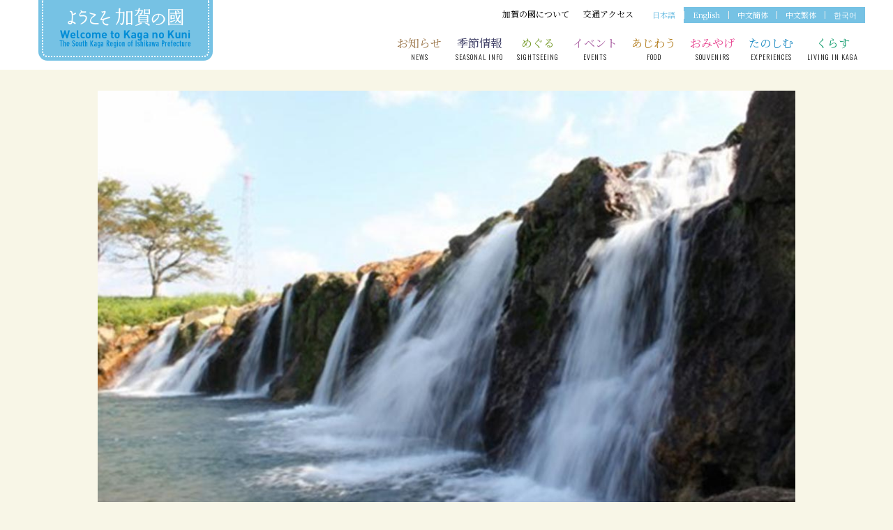

--- FILE ---
content_type: text/html; charset=UTF-8
request_url: https://allkaga.com/spot/junigataki/
body_size: 9498
content:
<!DOCTYPE html>
<html lang="ja">
<head>
	<meta name="google-site-verification" content="xxwLCm7QN1h5MC3MiE0D823HHeKWsC8kT8CB_JW4Rzk" />
	<meta charset="UTF-8" />
	<meta http-equiv="X-UA-Compatible" content="IE=edge">
	<meta http-equiv="Pragma" content="no-cache">
	<meta http-equiv="Cache-Control" content="no-cache">
	<meta http-equiv="Expires" content="0">
	<title>十二ヶ滝 | ようこそ加賀の國</title>

	<link rel="shortcut icon" href="https://allkaga.com/wp-content/themes/allkaga/icon/favicon.ico" type="image/x-icon" />
	<link rel="apple-touch-icon" href="https://allkaga.com/wp-content/themes/allkaga/icon/apple-touch-icon.png" />
	<link rel="apple-touch-icon" sizes="57x57" href="https://allkaga.com/wp-content/themes/allkaga/icon/apple-touch-icon-57x57.png" />
	<link rel="apple-touch-icon" sizes="72x72" href="https://allkaga.com/wp-content/themes/allkaga/icon/apple-touch-icon-72x72.png" />
	<link rel="apple-touch-icon" sizes="76x76" href="https://allkaga.com/wp-content/themes/allkaga/icon/apple-touch-icon-76x76.png" />
	<link rel="apple-touch-icon" sizes="114x114" href="https://allkaga.com/wp-content/themes/allkaga/icon/apple-touch-icon-114x114.png" />
	<link rel="apple-touch-icon" sizes="120x120" href="https://allkaga.com/wp-content/themes/allkaga/icon/apple-touch-icon-120x120.png" />
	<link rel="apple-touch-icon" sizes="144x144" href="https://allkaga.com/wp-content/themes/allkaga/icon/apple-touch-icon-144x144.png" />
	<link rel="apple-touch-icon" sizes="152x152" href="https://allkaga.com/wp-content/themes/allkaga/icon/apple-touch-icon-152x152.png" />
	<link rel="alternate" type="application/rss+xml" title="RSS" href="https://allkaga.com/feed/" />
	<link rel="stylesheet" href="https://allkaga.com/wp-content/themes/allkaga/css/style.css?2026117151157" />
	<link rel="stylesheet" href="https://allkaga.com/wp-content/themes/allkaga/css/fontawesome-all.min.css" />
	<link rel="stylesheet" href="https://allkaga.com/wp-content/themes/allkaga/js/Slick/slick.css" />
	<link rel="stylesheet" href="https://allkaga.com/wp-content/themes/allkaga/js/Bxslider/jquery.bxslider.css" />
	<link rel="stylesheet" href="https://allkaga.com/wp-content/themes/allkaga/js/Fancybox/jquery.fancybox.min.css" />

	<link rel="preconnect" href="https://fonts.gstatic.com">
	<link href="https://fonts.googleapis.com/css2?family=Oswald:wght@300&display=swap" rel="stylesheet">
		<link href="https://fonts.googleapis.com/css2?family=Noto+Sans+JP:wght@400;700&family=Noto+Serif+JP:wght@400;700&display=swap" rel="stylesheet">
	
	
	<meta name="description" content="気軽に行けて見ごたえある滝
十二ヶ滝はその名の通り、郷谷川の流れがここで12の筋に分かれて落下しています。音を立てて豪快に流れ落ちる光景は、いつ訪れても見ごたえ抜群。5月には子どもの日に合わせて、地元や県内外の人から寄贈された鯉のぼりが滝の上で川幅いっぱいに並ぶ様が名物となっています。小松市街地から少し外れてはいますが、道や駐車場が整備されているので気軽に行くことができます。" />
	<meta name="copyright" content="Kaga Council for the Promotion of Regional Cooperation" />
	<meta name="author" content="Kaga Council for the Promotion of Regional Cooperation" />

	<meta property="og:url" content="https://allkaga.com/spot/junigataki/">
	<meta property="og:type" content="article">
	<meta property="og:title" content="十二ヶ滝">
	<meta property="og:site_name" content="ようこそ加賀の國">
	<meta property="og:description" content="気軽に行けて見ごたえある滝
十二ヶ滝はその名の通り、郷谷川の流れがここで12の筋に分かれて落下しています。音を立てて豪快に流れ落ちる光景は、いつ訪れても見ごたえ抜群。5月には子どもの日に合わせて、地元や県内外の人から寄贈された鯉のぼりが滝の上で川幅いっぱいに並ぶ様が名物となっています。小松市街地から少し外れてはいますが、道や駐車場が整備されているので気軽に行くことができます。">
	
<meta name='robots' content='max-image-preview:large' />
<link rel='dns-prefetch' href='//www.googletagmanager.com' />
<style id='wp-img-auto-sizes-contain-inline-css' type='text/css'>
img:is([sizes=auto i],[sizes^="auto," i]){contain-intrinsic-size:3000px 1500px}
/*# sourceURL=wp-img-auto-sizes-contain-inline-css */
</style>
<link rel='stylesheet' id='sbi_styles-css' href='https://allkaga.com/wp-content/plugins/instagram-feed/css/sbi-styles.min.css' type='text/css' media='all' />
<style id='wp-block-library-inline-css' type='text/css'>
:root{--wp-block-synced-color:#7a00df;--wp-block-synced-color--rgb:122,0,223;--wp-bound-block-color:var(--wp-block-synced-color);--wp-editor-canvas-background:#ddd;--wp-admin-theme-color:#007cba;--wp-admin-theme-color--rgb:0,124,186;--wp-admin-theme-color-darker-10:#006ba1;--wp-admin-theme-color-darker-10--rgb:0,107,160.5;--wp-admin-theme-color-darker-20:#005a87;--wp-admin-theme-color-darker-20--rgb:0,90,135;--wp-admin-border-width-focus:2px}@media (min-resolution:192dpi){:root{--wp-admin-border-width-focus:1.5px}}.wp-element-button{cursor:pointer}:root .has-very-light-gray-background-color{background-color:#eee}:root .has-very-dark-gray-background-color{background-color:#313131}:root .has-very-light-gray-color{color:#eee}:root .has-very-dark-gray-color{color:#313131}:root .has-vivid-green-cyan-to-vivid-cyan-blue-gradient-background{background:linear-gradient(135deg,#00d084,#0693e3)}:root .has-purple-crush-gradient-background{background:linear-gradient(135deg,#34e2e4,#4721fb 50%,#ab1dfe)}:root .has-hazy-dawn-gradient-background{background:linear-gradient(135deg,#faaca8,#dad0ec)}:root .has-subdued-olive-gradient-background{background:linear-gradient(135deg,#fafae1,#67a671)}:root .has-atomic-cream-gradient-background{background:linear-gradient(135deg,#fdd79a,#004a59)}:root .has-nightshade-gradient-background{background:linear-gradient(135deg,#330968,#31cdcf)}:root .has-midnight-gradient-background{background:linear-gradient(135deg,#020381,#2874fc)}:root{--wp--preset--font-size--normal:16px;--wp--preset--font-size--huge:42px}.has-regular-font-size{font-size:1em}.has-larger-font-size{font-size:2.625em}.has-normal-font-size{font-size:var(--wp--preset--font-size--normal)}.has-huge-font-size{font-size:var(--wp--preset--font-size--huge)}.has-text-align-center{text-align:center}.has-text-align-left{text-align:left}.has-text-align-right{text-align:right}.has-fit-text{white-space:nowrap!important}#end-resizable-editor-section{display:none}.aligncenter{clear:both}.items-justified-left{justify-content:flex-start}.items-justified-center{justify-content:center}.items-justified-right{justify-content:flex-end}.items-justified-space-between{justify-content:space-between}.screen-reader-text{border:0;clip-path:inset(50%);height:1px;margin:-1px;overflow:hidden;padding:0;position:absolute;width:1px;word-wrap:normal!important}.screen-reader-text:focus{background-color:#ddd;clip-path:none;color:#444;display:block;font-size:1em;height:auto;left:5px;line-height:normal;padding:15px 23px 14px;text-decoration:none;top:5px;width:auto;z-index:100000}html :where(.has-border-color){border-style:solid}html :where([style*=border-top-color]){border-top-style:solid}html :where([style*=border-right-color]){border-right-style:solid}html :where([style*=border-bottom-color]){border-bottom-style:solid}html :where([style*=border-left-color]){border-left-style:solid}html :where([style*=border-width]){border-style:solid}html :where([style*=border-top-width]){border-top-style:solid}html :where([style*=border-right-width]){border-right-style:solid}html :where([style*=border-bottom-width]){border-bottom-style:solid}html :where([style*=border-left-width]){border-left-style:solid}html :where(img[class*=wp-image-]){height:auto;max-width:100%}:where(figure){margin:0 0 1em}html :where(.is-position-sticky){--wp-admin--admin-bar--position-offset:var(--wp-admin--admin-bar--height,0px)}@media screen and (max-width:600px){html :where(.is-position-sticky){--wp-admin--admin-bar--position-offset:0px}}

/*# sourceURL=wp-block-library-inline-css */
</style><style id='global-styles-inline-css' type='text/css'>
:root{--wp--preset--aspect-ratio--square: 1;--wp--preset--aspect-ratio--4-3: 4/3;--wp--preset--aspect-ratio--3-4: 3/4;--wp--preset--aspect-ratio--3-2: 3/2;--wp--preset--aspect-ratio--2-3: 2/3;--wp--preset--aspect-ratio--16-9: 16/9;--wp--preset--aspect-ratio--9-16: 9/16;--wp--preset--color--black: #000000;--wp--preset--color--cyan-bluish-gray: #abb8c3;--wp--preset--color--white: #ffffff;--wp--preset--color--pale-pink: #f78da7;--wp--preset--color--vivid-red: #cf2e2e;--wp--preset--color--luminous-vivid-orange: #ff6900;--wp--preset--color--luminous-vivid-amber: #fcb900;--wp--preset--color--light-green-cyan: #7bdcb5;--wp--preset--color--vivid-green-cyan: #00d084;--wp--preset--color--pale-cyan-blue: #8ed1fc;--wp--preset--color--vivid-cyan-blue: #0693e3;--wp--preset--color--vivid-purple: #9b51e0;--wp--preset--gradient--vivid-cyan-blue-to-vivid-purple: linear-gradient(135deg,rgb(6,147,227) 0%,rgb(155,81,224) 100%);--wp--preset--gradient--light-green-cyan-to-vivid-green-cyan: linear-gradient(135deg,rgb(122,220,180) 0%,rgb(0,208,130) 100%);--wp--preset--gradient--luminous-vivid-amber-to-luminous-vivid-orange: linear-gradient(135deg,rgb(252,185,0) 0%,rgb(255,105,0) 100%);--wp--preset--gradient--luminous-vivid-orange-to-vivid-red: linear-gradient(135deg,rgb(255,105,0) 0%,rgb(207,46,46) 100%);--wp--preset--gradient--very-light-gray-to-cyan-bluish-gray: linear-gradient(135deg,rgb(238,238,238) 0%,rgb(169,184,195) 100%);--wp--preset--gradient--cool-to-warm-spectrum: linear-gradient(135deg,rgb(74,234,220) 0%,rgb(151,120,209) 20%,rgb(207,42,186) 40%,rgb(238,44,130) 60%,rgb(251,105,98) 80%,rgb(254,248,76) 100%);--wp--preset--gradient--blush-light-purple: linear-gradient(135deg,rgb(255,206,236) 0%,rgb(152,150,240) 100%);--wp--preset--gradient--blush-bordeaux: linear-gradient(135deg,rgb(254,205,165) 0%,rgb(254,45,45) 50%,rgb(107,0,62) 100%);--wp--preset--gradient--luminous-dusk: linear-gradient(135deg,rgb(255,203,112) 0%,rgb(199,81,192) 50%,rgb(65,88,208) 100%);--wp--preset--gradient--pale-ocean: linear-gradient(135deg,rgb(255,245,203) 0%,rgb(182,227,212) 50%,rgb(51,167,181) 100%);--wp--preset--gradient--electric-grass: linear-gradient(135deg,rgb(202,248,128) 0%,rgb(113,206,126) 100%);--wp--preset--gradient--midnight: linear-gradient(135deg,rgb(2,3,129) 0%,rgb(40,116,252) 100%);--wp--preset--font-size--small: 13px;--wp--preset--font-size--medium: 20px;--wp--preset--font-size--large: 36px;--wp--preset--font-size--x-large: 42px;--wp--preset--spacing--20: 0.44rem;--wp--preset--spacing--30: 0.67rem;--wp--preset--spacing--40: 1rem;--wp--preset--spacing--50: 1.5rem;--wp--preset--spacing--60: 2.25rem;--wp--preset--spacing--70: 3.38rem;--wp--preset--spacing--80: 5.06rem;--wp--preset--shadow--natural: 6px 6px 9px rgba(0, 0, 0, 0.2);--wp--preset--shadow--deep: 12px 12px 50px rgba(0, 0, 0, 0.4);--wp--preset--shadow--sharp: 6px 6px 0px rgba(0, 0, 0, 0.2);--wp--preset--shadow--outlined: 6px 6px 0px -3px rgb(255, 255, 255), 6px 6px rgb(0, 0, 0);--wp--preset--shadow--crisp: 6px 6px 0px rgb(0, 0, 0);}:where(.is-layout-flex){gap: 0.5em;}:where(.is-layout-grid){gap: 0.5em;}body .is-layout-flex{display: flex;}.is-layout-flex{flex-wrap: wrap;align-items: center;}.is-layout-flex > :is(*, div){margin: 0;}body .is-layout-grid{display: grid;}.is-layout-grid > :is(*, div){margin: 0;}:where(.wp-block-columns.is-layout-flex){gap: 2em;}:where(.wp-block-columns.is-layout-grid){gap: 2em;}:where(.wp-block-post-template.is-layout-flex){gap: 1.25em;}:where(.wp-block-post-template.is-layout-grid){gap: 1.25em;}.has-black-color{color: var(--wp--preset--color--black) !important;}.has-cyan-bluish-gray-color{color: var(--wp--preset--color--cyan-bluish-gray) !important;}.has-white-color{color: var(--wp--preset--color--white) !important;}.has-pale-pink-color{color: var(--wp--preset--color--pale-pink) !important;}.has-vivid-red-color{color: var(--wp--preset--color--vivid-red) !important;}.has-luminous-vivid-orange-color{color: var(--wp--preset--color--luminous-vivid-orange) !important;}.has-luminous-vivid-amber-color{color: var(--wp--preset--color--luminous-vivid-amber) !important;}.has-light-green-cyan-color{color: var(--wp--preset--color--light-green-cyan) !important;}.has-vivid-green-cyan-color{color: var(--wp--preset--color--vivid-green-cyan) !important;}.has-pale-cyan-blue-color{color: var(--wp--preset--color--pale-cyan-blue) !important;}.has-vivid-cyan-blue-color{color: var(--wp--preset--color--vivid-cyan-blue) !important;}.has-vivid-purple-color{color: var(--wp--preset--color--vivid-purple) !important;}.has-black-background-color{background-color: var(--wp--preset--color--black) !important;}.has-cyan-bluish-gray-background-color{background-color: var(--wp--preset--color--cyan-bluish-gray) !important;}.has-white-background-color{background-color: var(--wp--preset--color--white) !important;}.has-pale-pink-background-color{background-color: var(--wp--preset--color--pale-pink) !important;}.has-vivid-red-background-color{background-color: var(--wp--preset--color--vivid-red) !important;}.has-luminous-vivid-orange-background-color{background-color: var(--wp--preset--color--luminous-vivid-orange) !important;}.has-luminous-vivid-amber-background-color{background-color: var(--wp--preset--color--luminous-vivid-amber) !important;}.has-light-green-cyan-background-color{background-color: var(--wp--preset--color--light-green-cyan) !important;}.has-vivid-green-cyan-background-color{background-color: var(--wp--preset--color--vivid-green-cyan) !important;}.has-pale-cyan-blue-background-color{background-color: var(--wp--preset--color--pale-cyan-blue) !important;}.has-vivid-cyan-blue-background-color{background-color: var(--wp--preset--color--vivid-cyan-blue) !important;}.has-vivid-purple-background-color{background-color: var(--wp--preset--color--vivid-purple) !important;}.has-black-border-color{border-color: var(--wp--preset--color--black) !important;}.has-cyan-bluish-gray-border-color{border-color: var(--wp--preset--color--cyan-bluish-gray) !important;}.has-white-border-color{border-color: var(--wp--preset--color--white) !important;}.has-pale-pink-border-color{border-color: var(--wp--preset--color--pale-pink) !important;}.has-vivid-red-border-color{border-color: var(--wp--preset--color--vivid-red) !important;}.has-luminous-vivid-orange-border-color{border-color: var(--wp--preset--color--luminous-vivid-orange) !important;}.has-luminous-vivid-amber-border-color{border-color: var(--wp--preset--color--luminous-vivid-amber) !important;}.has-light-green-cyan-border-color{border-color: var(--wp--preset--color--light-green-cyan) !important;}.has-vivid-green-cyan-border-color{border-color: var(--wp--preset--color--vivid-green-cyan) !important;}.has-pale-cyan-blue-border-color{border-color: var(--wp--preset--color--pale-cyan-blue) !important;}.has-vivid-cyan-blue-border-color{border-color: var(--wp--preset--color--vivid-cyan-blue) !important;}.has-vivid-purple-border-color{border-color: var(--wp--preset--color--vivid-purple) !important;}.has-vivid-cyan-blue-to-vivid-purple-gradient-background{background: var(--wp--preset--gradient--vivid-cyan-blue-to-vivid-purple) !important;}.has-light-green-cyan-to-vivid-green-cyan-gradient-background{background: var(--wp--preset--gradient--light-green-cyan-to-vivid-green-cyan) !important;}.has-luminous-vivid-amber-to-luminous-vivid-orange-gradient-background{background: var(--wp--preset--gradient--luminous-vivid-amber-to-luminous-vivid-orange) !important;}.has-luminous-vivid-orange-to-vivid-red-gradient-background{background: var(--wp--preset--gradient--luminous-vivid-orange-to-vivid-red) !important;}.has-very-light-gray-to-cyan-bluish-gray-gradient-background{background: var(--wp--preset--gradient--very-light-gray-to-cyan-bluish-gray) !important;}.has-cool-to-warm-spectrum-gradient-background{background: var(--wp--preset--gradient--cool-to-warm-spectrum) !important;}.has-blush-light-purple-gradient-background{background: var(--wp--preset--gradient--blush-light-purple) !important;}.has-blush-bordeaux-gradient-background{background: var(--wp--preset--gradient--blush-bordeaux) !important;}.has-luminous-dusk-gradient-background{background: var(--wp--preset--gradient--luminous-dusk) !important;}.has-pale-ocean-gradient-background{background: var(--wp--preset--gradient--pale-ocean) !important;}.has-electric-grass-gradient-background{background: var(--wp--preset--gradient--electric-grass) !important;}.has-midnight-gradient-background{background: var(--wp--preset--gradient--midnight) !important;}.has-small-font-size{font-size: var(--wp--preset--font-size--small) !important;}.has-medium-font-size{font-size: var(--wp--preset--font-size--medium) !important;}.has-large-font-size{font-size: var(--wp--preset--font-size--large) !important;}.has-x-large-font-size{font-size: var(--wp--preset--font-size--x-large) !important;}
/*# sourceURL=global-styles-inline-css */
</style>

<style id='classic-theme-styles-inline-css' type='text/css'>
/*! This file is auto-generated */
.wp-block-button__link{color:#fff;background-color:#32373c;border-radius:9999px;box-shadow:none;text-decoration:none;padding:calc(.667em + 2px) calc(1.333em + 2px);font-size:1.125em}.wp-block-file__button{background:#32373c;color:#fff;text-decoration:none}
/*# sourceURL=/wp-includes/css/classic-themes.min.css */
</style>
<script type="text/javascript" src="https://allkaga.com/wp-includes/js/jquery/jquery.min.js" id="jquery-core-js"></script>
<script type="text/javascript" src="https://allkaga.com/wp-includes/js/jquery/jquery-migrate.min.js" id="jquery-migrate-js"></script>
<script type="text/javascript" src="https://allkaga.com/wp-content/themes/allkaga/js/commons.js?2026117151157" id="commons-js"></script>
<script type="text/javascript" src="https://allkaga.com/wp-content/themes/allkaga/js/Bxslider/jquery.bxslider.min.js" id="jquery-bxslider-js"></script>
<script type="text/javascript" src="https://allkaga.com/wp-content/themes/allkaga/js/delighters.min.js" id="delighters-js"></script>
<script type="text/javascript" src="https://allkaga.com/wp-content/themes/allkaga/js/Slick/slick.min.js" id="slick-js"></script>
<script type="text/javascript" src="https://allkaga.com/wp-content/themes/allkaga/js/Fancybox/jquery.fancybox.min.js" id="fancybox-js"></script>
<link rel="https://api.w.org/" href="https://allkaga.com/wp-json/" /><link rel="canonical" href="https://allkaga.com/spot/junigataki/" />
<link rel='shortlink' href='https://allkaga.com/?p=640' />
<meta name="generator" content="Site Kit by Google 1.170.0" /><style type="text/css">.recentcomments a{display:inline !important;padding:0 !important;margin:0 !important;}</style>
<!-- Google タグ マネージャー スニペット (Site Kit が追加) -->
<script type="text/javascript">
/* <![CDATA[ */

			( function( w, d, s, l, i ) {
				w[l] = w[l] || [];
				w[l].push( {'gtm.start': new Date().getTime(), event: 'gtm.js'} );
				var f = d.getElementsByTagName( s )[0],
					j = d.createElement( s ), dl = l != 'dataLayer' ? '&l=' + l : '';
				j.async = true;
				j.src = 'https://www.googletagmanager.com/gtm.js?id=' + i + dl;
				f.parentNode.insertBefore( j, f );
			} )( window, document, 'script', 'dataLayer', 'GTM-TSK2D4S' );
			
/* ]]> */
</script>

<!-- (ここまで) Google タグ マネージャー スニペット (Site Kit が追加) -->
</head>
<body id="spot" class="wp-singular spot-template-default single single-spot postid-640 wp-theme-allkaga junigataki lang_ja" ontouchstart="">
<div id="container" class="show">
<div id="navbtn"></div>
<header>
	<div id="header">
		<h1 class="scroll"><a href="https://allkaga.com?lang=ja" title="ようこそ加賀の國" rel="home">ようこそ加賀の國</a></h1>
		<div id="nav">
			<div id="headnav">
				<ul>
					<li><a href="/about/?lang=ja">加賀の國について</a></li>
					<li><a href="/access/?lang=ja">交通アクセス</a></li>
				</ul>
				<div id="langmenu">
					<ul>
						<li id="lang_ja"><a href="?lang=ja"><span>日本語</span></a></li>
						<li id="lang_en"><a href="?lang=en"><span>English</span></a></li>
						<li id="lang_sc"><a href="?lang=sc"><span>中文簡体</span></a></li>
						<li id="lang_tw"><a href="?lang=tw"><span>中文繁体</span></a></li>
						<li id="lang_kr"><a href="?lang=kr"><span>한국어</span></a></li>
					</ul>
				</div>
			</div>
			<nav>
								<ul>
										<li id="nav7" class="news">
						<a href="/category/news/?lang=ja">
							<span class="ja">お知らせ</span>
							<span class="en">NEWS</span>
						</a>
					</li>
					<li id="nav8" class="richnews">
						<a href="/richnews/?lang=ja">
							<span class="ja">季節情報</span>
							<span class="en">SEASONAL INFO</span>
						</a>
					</li>
										<li id="nav1" class="view">
						<a href="/view/?lang=ja">
							<span class="ja">めぐる</span>
							<span class="en">SIGHTSEEING</span>
						</a>
					</li>
					<li id="nav2" class="event">
						<a href="/event/?lang=ja">
							<span class="ja">イベント</span>
							<span class="en">EVENTS</span>
						</a>
					</li>
					<li id="nav3" class="gourmet">
						<a href="/gourmet/?lang=ja">
							<span class="ja">あじわう</span>
							<span class="en">FOOD</span>
						</a>
					</li>
					<li id="nav4" class="gift">
						<a href="/gift/?lang=ja">
							<span class="ja">おみやげ</span>
							<span class="en">SOUVENIRS</span>
						</a>
					</li>
					<li id="nav5" class="experience">
						<a href="/experience/?lang=ja">
							<span class="ja">たのしむ</span>
							<span class="en">EXPERIENCES</span>
						</a>
					</li>
					<li id="nav6" class="emigration">
						<a href="/emigration/?lang=ja">
							<span class="ja">くらす</span>
							<span class="en">LIVING IN KAGA</span>
						</a>
					</li>
				</ul>
							</nav>
		</div>
	</div>
</header>

<section id="contents">
			<div id="article">
		<article class="spot">

						<div class="pageimg">
				<img src="https://allkaga.com/wp-content/uploads/2021/06/junigataki.jpg" alt="十二ヶ滝" class="img" />
			</div>
			
			<div class="pagetitle">
								<div class="catlabel cat_view">
					<span>
						<span class="ja">めぐる</span>
						<span class="en">SIGHTSEEING</span>					</span>
				</div>
				<div class="arealabel">
					<span>小松市</span>				</div>
				<div class="titles">
					<h1>十二ヶ滝</h1>
				</div>
			</div>
			<div class="pagebody flex">
				<div class="text">
					<h2>気軽に行けて見ごたえある滝</h2>
<p>十二ヶ滝はその名の通り、郷谷川の流れがここで12の筋に分かれて落下しています。音を立てて豪快に流れ落ちる光景は、いつ訪れても見ごたえ抜群。5月には子どもの日に合わせて、地元や県内外の人から寄贈された鯉のぼりが滝の上で川幅いっぱいに並ぶ様が名物となっています。小松市街地から少し外れてはいますが、道や駐車場が整備されているので気軽に行くことができます。</p>
				</div>
								<div class="contact">
					<ul class="data">
						<li class="addr">石川県小松市布橋町・沢町</li>																														<li class="trans">JR小松駅から車で45分</li>											</ul>
				</div>
							</div>

		</article>
	</div>
	

	<div class="articlelists">
			<a href="https://allkaga.com/spot/aizenji/?lang=ja" class="articlelist hover">
			<div class="entryimg"><img src="https://allkaga.com/wp-content/uploads/2021/11/20211129_41-480x300.jpg" alt="愛染寺" class="img" /></div>
			<div class="entrytxt">
								<div class="catlabel cat_view">
					<span>
						<span class="ja">めぐる</span>
						<span class="en">SIGHTSEEING</span>					</span>
				</div>
				<div class="arealabel">
					<span>加賀市</span>				</div>
				<h2>愛染寺</h2>
			</div>
		</a>
			<a href="https://allkaga.com/spot/hakusanhimejinja/?lang=ja" class="articlelist hover">
			<div class="entryimg"><img src="https://allkaga.com/wp-content/uploads/2021/11/20211129_43-480x300.jpg" alt="白山比咩神社" class="img" /></div>
			<div class="entrytxt">
								<div class="catlabel cat_view">
					<span>
						<span class="ja">めぐる</span>
						<span class="en">SIGHTSEEING</span>					</span>
				</div>
				<div class="arealabel">
					<span>白山市</span>				</div>
				<h2>白山比咩神社</h2>
			</div>
		</a>
			<a href="https://allkaga.com/spot/kumasakagawa/?lang=ja" class="articlelist hover">
			<div class="entryimg"><img src="https://allkaga.com/wp-content/uploads/2022/03/20220311_12-480x300.jpg" alt="熊坂川沿いの桜並木" class="img" /></div>
			<div class="entrytxt">
								<div class="catlabel cat_view">
					<span>
						<span class="ja">めぐる</span>
						<span class="en">SIGHTSEEING</span>					</span>
				</div>
				<div class="arealabel">
					<span>加賀市</span>				</div>
				<h2>熊坂川沿いの桜並木</h2>
			</div>
		</a>
			<a href="https://allkaga.com/spot/shibayamagata/?lang=ja" class="articlelist hover">
			<div class="entryimg"><img src="https://allkaga.com/wp-content/uploads/2022/03/20220311_14-480x300.jpg" alt="柴山潟湖畔公園" class="img" /></div>
			<div class="entrytxt">
								<div class="catlabel cat_view">
					<span>
						<span class="ja">めぐる</span>
						<span class="en">SIGHTSEEING</span>					</span>
				</div>
				<div class="arealabel">
					<span>加賀市</span>				</div>
				<h2>柴山潟湖畔公園</h2>
			</div>
		</a>
			<a href="https://allkaga.com/spot/kakusenkeikoen/?lang=ja" class="articlelist hover">
			<div class="entryimg"><img src="https://allkaga.com/wp-content/uploads/2022/03/20220311_16-480x300.jpg" alt="鶴仙渓桜公園" class="img" /></div>
			<div class="entrytxt">
								<div class="catlabel cat_view">
					<span>
						<span class="ja">めぐる</span>
						<span class="en">SIGHTSEEING</span>					</span>
				</div>
				<div class="arealabel">
					<span>加賀市</span>				</div>
				<h2>鶴仙渓桜公園</h2>
			</div>
		</a>
			<a href="https://allkaga.com/spot/jumokukoen/?lang=ja" class="articlelist hover">
			<div class="entryimg"><img src="https://allkaga.com/wp-content/uploads/2022/03/20220311_18-480x300.jpg" alt="樹木公園" class="img" /></div>
			<div class="entrytxt">
								<div class="catlabel cat_view">
					<span>
						<span class="ja">めぐる</span>
						<span class="en">SIGHTSEEING</span>					</span>
				</div>
				<div class="arealabel">
					<span>白山市</span>				</div>
				<h2>樹木公園</h2>
			</div>
		</a>
			<a href="https://allkaga.com/spot/kutaniyakimuseum/?lang=ja" class="articlelist hover">
			<div class="entryimg"><img src="https://allkaga.com/wp-content/uploads/2021/08/20210831_00042-480x300.jpg" alt="石川県九谷焼美術館" class="img" /></div>
			<div class="entrytxt">
								<div class="catlabel cat_view">
					<span>
						<span class="ja">めぐる</span>
						<span class="en">SIGHTSEEING</span>					</span>
				</div>
				<div class="arealabel">
					<span>加賀市</span>				</div>
				<h2>石川県九谷焼美術館</h2>
			</div>
		</a>
			<a href="https://allkaga.com/spot/rojokoen/?lang=ja" class="articlelist hover">
			<div class="entryimg"><img src="https://allkaga.com/wp-content/uploads/2022/03/20220311_20-480x300.jpg" alt="芦城公園" class="img" /></div>
			<div class="entrytxt">
								<div class="catlabel cat_view">
					<span>
						<span class="ja">めぐる</span>
						<span class="en">SIGHTSEEING</span>					</span>
				</div>
				<div class="arealabel">
					<span>小松市</span>				</div>
				<h2>芦城公園</h2>
			</div>
		</a>
			<a href="https://allkaga.com/spot/irohasoan/?lang=ja" class="articlelist hover">
			<div class="entryimg"><img src="https://allkaga.com/wp-content/uploads/2021/08/20210831_00015-480x300.jpg" alt="魯山人寓居跡いろは草庵" class="img" /></div>
			<div class="entrytxt">
								<div class="catlabel cat_view">
					<span>
						<span class="ja">めぐる</span>
						<span class="en">SIGHTSEEING</span>					</span>
				</div>
				<div class="arealabel">
					<span>加賀市</span>				</div>
				<h2>魯山人寓居跡いろは草庵</h2>
			</div>
		</a>
			<a href="https://allkaga.com/spot/kibagatakoen/?lang=ja" class="articlelist hover">
			<div class="entryimg"><img src="https://allkaga.com/wp-content/uploads/2022/03/20220311_22-480x300.jpg" alt="木場潟公園" class="img" /></div>
			<div class="entrytxt">
								<div class="catlabel cat_view">
					<span>
						<span class="ja">めぐる</span>
						<span class="en">SIGHTSEEING</span>					</span>
				</div>
				<div class="arealabel">
					<span>小松市</span>				</div>
				<h2>木場潟公園</h2>
			</div>
		</a>
			<a href="https://allkaga.com/spot/miyamotomuseum/?lang=ja" class="articlelist hover">
			<div class="entryimg"><img src="https://allkaga.com/wp-content/uploads/2021/08/20210831_00041-480x300.jpg" alt="宮本三郎美術館" class="img" /></div>
			<div class="entrytxt">
								<div class="catlabel cat_view">
					<span>
						<span class="ja">めぐる</span>
						<span class="en">SIGHTSEEING</span>					</span>
				</div>
				<div class="arealabel">
					<span>小松市</span>				</div>
				<h2>宮本三郎美術館</h2>
			</div>
		</a>
			<a href="https://allkaga.com/spot/%e3%82%ac%e3%82%a4%e3%83%89%e3%83%96%e3%83%83%e3%82%af%e3%82%92%e6%89%8b%e3%81%ab%ef%bc%96%e5%b8%82%e7%94%ba%e3%82%92%e5%b7%a1%e3%82%8d%e3%81%86%ef%bc%81/?lang=ja" class="articlelist hover">
			<div class="entryimg"><img src="https://allkaga.com/wp-content/uploads/2022/03/るるぶ特別編集「加賀の國」改定増刷_001（表紙HPアイキャッチ用）-1-480x299.png" alt="ガイドブックを手に６市町を巡ろう！" class="img" /></div>
			<div class="entrytxt">
								<div class="catlabel cat_view">
					<span>
						<span class="ja">めぐる</span>
						<span class="en">SIGHTSEEING</span>					</span>
				</div>
				<div class="arealabel">
					<span>野々市市</span><span>白山市</span><span>川北町</span><span>能美市</span><span>小松市</span><span>加賀市</span>				</div>
				<h2>ガイドブックを手に６市町を巡ろう！</h2>
			</div>
		</a>
			<a href="https://allkaga.com/spot/kakusenkei-2/?lang=ja" class="articlelist hover">
			<div class="entryimg"><img src="https://allkaga.com/wp-content/uploads/2021/08/20210831_00034-480x300.jpg" alt="鶴仙渓" class="img" /></div>
			<div class="entrytxt">
								<div class="catlabel cat_view">
					<span>
						<span class="ja">めぐる</span>
						<span class="en">SIGHTSEEING</span>					</span>
				</div>
				<div class="arealabel">
					<span>加賀市</span>				</div>
				<h2>鶴仙渓</h2>
			</div>
		</a>
			<a href="https://allkaga.com/spot/%e9%80%9f%e6%97%85-%e3%82%88%e3%81%86%e3%81%93%e3%81%9d%e5%8a%a0%e8%b3%80%e3%81%ae%e5%9c%8b%e3%83%89%e3%83%a9%e3%82%a4%e3%83%96%e3%83%97%e3%83%a9%e3%83%b3/?lang=ja" class="articlelist hover">
			<div class="entryimg"><img src="https://allkaga.com/wp-content/uploads/2025/08/2025_速旅チラシ-339x480.jpg" alt="速旅 ようこそ加賀の國ドライブプラン" class="img" /></div>
			<div class="entrytxt">
								<div class="catlabel cat_view">
					<span>
						<span class="ja">めぐる</span>
						<span class="en">SIGHTSEEING</span>					</span>
				</div>
				<div class="arealabel">
					<span>野々市市</span><span>白山市</span><span>川北町</span><span>能美市</span><span>小松市</span><span>加賀市</span>				</div>
				<h2>速旅 ようこそ加賀の國ドライブプラン</h2>
			</div>
		</a>
			<a href="https://allkaga.com/spot/aramatakyo-2/?lang=ja" class="articlelist hover">
			<div class="entryimg"><img src="https://allkaga.com/wp-content/uploads/2021/08/20210831_00006-480x300.jpg" alt="荒俣狭" class="img" /></div>
			<div class="entrytxt">
								<div class="catlabel cat_view">
					<span>
						<span class="ja">めぐる</span>
						<span class="en">SIGHTSEEING</span>					</span>
				</div>
				<div class="arealabel">
					<span>小松市</span>				</div>
				<h2>荒俣狭</h2>
			</div>
		</a>
			<a href="https://allkaga.com/spot/nunoichijinja/?lang=ja" class="articlelist hover">
			<div class="entryimg"><img src="https://allkaga.com/wp-content/uploads/2021/08/20210831_00012-480x300.jpg" alt="布市神社" class="img" /></div>
			<div class="entrytxt">
								<div class="catlabel cat_view">
					<span>
						<span class="ja">めぐる</span>
						<span class="en">SIGHTSEEING</span>					</span>
				</div>
				<div class="arealabel">
					<span>野々市市</span>				</div>
				<h2>布市神社</h2>
			</div>
		</a>
			<a href="https://allkaga.com/spot/nanatsutaki-2/?lang=ja" class="articlelist hover">
			<div class="entryimg"><img src="https://allkaga.com/wp-content/uploads/2021/06/nanatsutaki-480x300.jpg" alt="七ツ滝" class="img" /></div>
			<div class="entrytxt">
								<div class="catlabel cat_view">
					<span>
						<span class="ja">めぐる</span>
						<span class="en">SIGHTSEEING</span>					</span>
				</div>
				<div class="arealabel">
					<span>能美市</span>				</div>
				<h2>七ツ滝</h2>
			</div>
		</a>
			<a href="https://allkaga.com/spot/kitamaebune/?lang=ja" class="articlelist hover">
			<div class="entryimg"><img src="https://allkaga.com/wp-content/uploads/2021/08/20210831_00002-480x300.jpg" alt="北前船の里資料館" class="img" /></div>
			<div class="entrytxt">
								<div class="catlabel cat_view">
					<span>
						<span class="ja">めぐる</span>
						<span class="en">SIGHTSEEING</span>					</span>
				</div>
				<div class="arealabel">
					<span>加賀市</span>				</div>
				<h2>北前船の里資料館</h2>
			</div>
		</a>
			<a href="https://allkaga.com/spot/natadera_engimono/?lang=ja" class="articlelist hover">
			<div class="entryimg"><img src="https://allkaga.com/wp-content/uploads/2021/11/20211129_37-480x300.jpg" alt="那谷寺" class="img" /></div>
			<div class="entrytxt">
								<div class="catlabel cat_view">
					<span>
						<span class="ja">めぐる</span>
						<span class="en">SIGHTSEEING</span>					</span>
				</div>
				<div class="arealabel">
					<span>小松市</span>				</div>
				<h2>那谷寺</h2>
			</div>
		</a>
			<a href="https://allkaga.com/spot/hattorijinja/?lang=ja" class="articlelist hover">
			<div class="entryimg"><img src="https://allkaga.com/wp-content/uploads/2021/11/20211129_39-480x300.jpg" alt="服部神社" class="img" /></div>
			<div class="entrytxt">
								<div class="catlabel cat_view">
					<span>
						<span class="ja">めぐる</span>
						<span class="en">SIGHTSEEING</span>					</span>
				</div>
				<div class="arealabel">
					<span>加賀市</span>				</div>
				<h2>服部神社</h2>
			</div>
		</a>
			<a href="https://allkaga.com/spot/watagataki/?lang=ja" class="articlelist hover">
			<div class="entryimg"><img src="https://allkaga.com/wp-content/uploads/2021/06/watagataki-480x300.jpg" alt="手取峡谷／綿ヶ滝" class="img" /></div>
			<div class="entrytxt">
								<div class="catlabel cat_view">
					<span>
						<span class="ja">めぐる</span>
						<span class="en">SIGHTSEEING</span>					</span>
				</div>
				<div class="arealabel">
					<span>白山市</span>				</div>
				<h2>手取峡谷／綿ヶ滝</h2>
			</div>
		</a>
			<a href="https://allkaga.com/spot/tsurugataki/?lang=ja" class="articlelist hover">
			<div class="entryimg"><img src="https://allkaga.com/wp-content/uploads/2021/06/tsurugataki-480x300.jpg" alt="鶴ケ滝" class="img" /></div>
			<div class="entrytxt">
								<div class="catlabel cat_view">
					<span>
						<span class="ja">めぐる</span>
						<span class="en">SIGHTSEEING</span>					</span>
				</div>
				<div class="arealabel">
					<span>加賀市</span>				</div>
				<h2>鶴ケ滝</h2>
			</div>
		</a>
			<a href="https://allkaga.com/spot/fukubeootaki/?lang=ja" class="articlelist hover">
			<div class="entryimg"><img src="https://allkaga.com/wp-content/uploads/2021/06/fukubeootaki-480x300.jpg" alt="ふくべの大滝" class="img" /></div>
			<div class="entrytxt">
								<div class="catlabel cat_view">
					<span>
						<span class="ja">めぐる</span>
						<span class="en">SIGHTSEEING</span>					</span>
				</div>
				<div class="arealabel">
					<span>白山市</span>				</div>
				<h2>ふくべの大滝</h2>
			</div>
		</a>
			<a href="https://allkaga.com/spot/kaganokuni-tour/?lang=ja" class="articlelist hover">
			<div class="entryimg"><img src="https://allkaga.com/wp-content/uploads/2019/07/kaganokunitour-480x243.png" alt="中国向け観光モデルツアー情報サイト「邂逅 加賀之国」" class="img" /></div>
			<div class="entrytxt">
								<div class="catlabel cat_view">
					<span>
						<span class="ja">めぐる</span>
						<span class="en">SIGHTSEEING</span>					</span>
				</div>
				<div class="arealabel">
					<span>野々市市</span><span>白山市</span><span>川北町</span><span>能美市</span><span>小松市</span><span>加賀市</span>				</div>
				<h2>中国向け観光モデルツアー情報サイト「邂逅 加賀之国」</h2>
			</div>
		</a>
			<a href="https://allkaga.com/spot/%e5%8c%97%e5%9b%bd%e8%a1%97%e9%81%93%e5%b7%a1%e3%82%8a-2/?lang=ja" class="articlelist hover">
			<div class="entryimg"><img src="https://allkaga.com/wp-content/uploads/2021/03/本町通り-1-480x320.jpg" alt="北国街道巡り" class="img" /></div>
			<div class="entrytxt">
								<div class="catlabel cat_view">
					<span>
						<span class="ja">めぐる</span>
						<span class="en">SIGHTSEEING</span>					</span>
				</div>
				<div class="arealabel">
					<span>野々市市</span><span>白山市</span><span>川北町</span><span>能美市</span><span>小松市</span><span>加賀市</span>				</div>
				<h2>北国街道巡り</h2>
			</div>
		</a>
			<a href="https://allkaga.com/spot/junigataki/?lang=ja" class="articlelist hover">
			<div class="entryimg"><img src="https://allkaga.com/wp-content/uploads/2021/06/junigataki-480x300.jpg" alt="十二ヶ滝" class="img" /></div>
			<div class="entrytxt">
								<div class="catlabel cat_view">
					<span>
						<span class="ja">めぐる</span>
						<span class="en">SIGHTSEEING</span>					</span>
				</div>
				<div class="arealabel">
					<span>小松市</span>				</div>
				<h2>十二ヶ滝</h2>
			</div>
		</a>
			<a href="https://allkaga.com/spot/masudometaki/?lang=ja" class="articlelist hover">
			<div class="entryimg"><img src="https://allkaga.com/wp-content/uploads/2021/06/masudometaki-480x300.jpg" alt="鱒留の滝" class="img" /></div>
			<div class="entrytxt">
								<div class="catlabel cat_view">
					<span>
						<span class="ja">めぐる</span>
						<span class="en">SIGHTSEEING</span>					</span>
				</div>
				<div class="arealabel">
					<span>小松市</span>				</div>
				<h2>鱒留の滝</h2>
			</div>
		</a>
			<a href="https://allkaga.com/spot/kanibuchi/?lang=ja" class="articlelist hover">
			<div class="entryimg"><img src="https://allkaga.com/wp-content/uploads/2021/06/kanibuchi-480x300.jpg" alt="蟹淵" class="img" /></div>
			<div class="entrytxt">
								<div class="catlabel cat_view">
					<span>
						<span class="ja">めぐる</span>
						<span class="en">SIGHTSEEING</span>					</span>
				</div>
				<div class="arealabel">
					<span>能美市</span>				</div>
				<h2>蟹淵</h2>
			</div>
		</a>
			<a href="https://allkaga.com/spot/kasamisaki/?lang=ja" class="articlelist hover">
			<div class="entryimg"><img src="https://allkaga.com/wp-content/uploads/2021/06/kasamisaki-480x300.jpg" alt="加佐の岬" class="img" /></div>
			<div class="entrytxt">
								<div class="catlabel cat_view">
					<span>
						<span class="ja">めぐる</span>
						<span class="en">SIGHTSEEING</span>					</span>
				</div>
				<div class="arealabel">
					<span>加賀市</span>				</div>
				<h2>加佐の岬</h2>
			</div>
		</a>
			<a href="https://allkaga.com/spot/shishiku/?lang=ja" class="articlelist hover">
			<div class="entryimg"><img src="https://allkaga.com/wp-content/uploads/2021/06/shishiku-480x300.jpg" alt="獅子吼高原" class="img" /></div>
			<div class="entrytxt">
								<div class="catlabel cat_view">
					<span>
						<span class="ja">めぐる</span>
						<span class="en">SIGHTSEEING</span>					</span>
				</div>
				<div class="arealabel">
					<span>白山市</span>				</div>
				<h2>獅子吼高原</h2>
			</div>
		</a>
			<a href="https://allkaga.com/spot/shibagatayama/?lang=ja" class="articlelist hover">
			<div class="entryimg"><img src="https://allkaga.com/wp-content/uploads/2021/06/201201181314-by-Canon-Canon-EOS-7D-2014-480x320.jpg" alt="柴山潟" class="img" /></div>
			<div class="entrytxt">
								<div class="catlabel cat_view">
					<span>
						<span class="ja">めぐる</span>
						<span class="en">SIGHTSEEING</span>					</span>
				</div>
				<div class="arealabel">
					<span>加賀市</span>				</div>
				<h2>柴山潟</h2>
			</div>
		</a>
			<a href="https://allkaga.com/spot/kibagata/?lang=ja" class="articlelist hover">
			<div class="entryimg"><img src="https://allkaga.com/wp-content/uploads/2021/06/kibagata-480x300.jpg" alt="木場潟公園" class="img" /></div>
			<div class="entrytxt">
								<div class="catlabel cat_view">
					<span>
						<span class="ja">めぐる</span>
						<span class="en">SIGHTSEEING</span>					</span>
				</div>
				<div class="arealabel">
					<span>小松市</span>				</div>
				<h2>木場潟公園</h2>
			</div>
		</a>
			<a href="https://allkaga.com/spot/yamanaka/?lang=ja" class="articlelist hover">
			<div class="entryimg"><img src="https://allkaga.com/wp-content/uploads/2019/03/img_yamanaka-480x300.jpg" alt="山中温泉・鶴仙渓" class="img" /></div>
			<div class="entrytxt">
								<div class="catlabel cat_view">
					<span>
						<span class="ja">めぐる</span>
						<span class="en">SIGHTSEEING</span>					</span>
				</div>
				<div class="arealabel">
					<span>加賀市</span>				</div>
				<h2>山中温泉・鶴仙渓</h2>
			</div>
		</a>
			<a href="https://allkaga.com/spot/motorcarmuseum/?lang=ja" class="articlelist hover">
			<div class="entryimg"><img src="https://allkaga.com/wp-content/uploads/2019/06/img_motorcarmuseum-480x300.jpg" alt="日本自動車博物館" class="img" /></div>
			<div class="entrytxt">
								<div class="catlabel cat_view">
					<span>
						<span class="ja">めぐる</span>
						<span class="en">SIGHTSEEING</span>					</span>
				</div>
				<div class="arealabel">
					<span>小松市</span>				</div>
				<h2>日本自動車博物館</h2>
			</div>
		</a>
			<a href="https://allkaga.com/spot/kutanimuseum/?lang=ja" class="articlelist hover">
			<div class="entryimg"><img src="https://allkaga.com/wp-content/uploads/2019/03/img_kutanimuseum-480x300.jpg" alt="石川県九谷焼美術館" class="img" /></div>
			<div class="entrytxt">
								<div class="catlabel cat_view">
					<span>
						<span class="ja">めぐる</span>
						<span class="en">SIGHTSEEING</span>					</span>
				</div>
				<div class="arealabel">
					<span>加賀市</span>				</div>
				<h2>石川県九谷焼美術館</h2>
			</div>
		</a>
			<a href="https://allkaga.com/spot/atakanoseki/?lang=ja" class="articlelist hover">
			<div class="entryimg"><img src="https://allkaga.com/wp-content/uploads/2019/03/img_atakanoseki-480x300.jpg" alt="安宅の関" class="img" /></div>
			<div class="entrytxt">
								<div class="catlabel cat_view">
					<span>
						<span class="ja">めぐる</span>
						<span class="en">SIGHTSEEING</span>					</span>
				</div>
				<div class="arealabel">
					<span>小松市</span>				</div>
				<h2>安宅の関</h2>
			</div>
		</a>
			<a href="https://allkaga.com/spot/nakayaukichiromuseum/?lang=ja" class="articlelist hover">
			<div class="entryimg"><img src="https://allkaga.com/wp-content/uploads/2019/06/img_nakaya-480x300.jpg" alt="中谷宇吉郎 雪の科学館" class="img" /></div>
			<div class="entrytxt">
								<div class="catlabel cat_view">
					<span>
						<span class="ja">めぐる</span>
						<span class="en">SIGHTSEEING</span>					</span>
				</div>
				<div class="arealabel">
					<span>加賀市</span>				</div>
				<h2>中谷宇吉郎 雪の科学館</h2>
			</div>
		</a>
			<a href="https://allkaga.com/spot/insectmuseum/?lang=ja" class="articlelist hover">
			<div class="entryimg"><img src="https://allkaga.com/wp-content/uploads/2019/06/img_insect-480x300.jpg" alt="石川県ふれあい昆虫館" class="img" /></div>
			<div class="entrytxt">
								<div class="catlabel cat_view">
					<span>
						<span class="ja">めぐる</span>
						<span class="en">SIGHTSEEING</span>					</span>
				</div>
				<div class="arealabel">
					<span>白山市</span>				</div>
				<h2>石川県ふれあい昆虫館</h2>
			</div>
		</a>
			<a href="https://allkaga.com/spot/ishikawazoo/?lang=ja" class="articlelist hover">
			<div class="entryimg"><img src="https://allkaga.com/wp-content/uploads/2019/06/img_zoo-480x300.jpg" alt="いしかわ動物園" class="img" /></div>
			<div class="entrytxt">
								<div class="catlabel cat_view">
					<span>
						<span class="ja">めぐる</span>
						<span class="en">SIGHTSEEING</span>					</span>
				</div>
				<div class="arealabel">
					<span>能美市</span>				</div>
				<h2>いしかわ動物園</h2>
			</div>
		</a>
			<a href="https://allkaga.com/spot/sciencehills/?lang=ja" class="articlelist hover">
			<div class="entryimg"><img src="https://allkaga.com/wp-content/uploads/2019/06/img_sciencehills-480x300.jpg" alt="サイエンスヒルズこまつ ひととものづくり科学館" class="img" /></div>
			<div class="entrytxt">
								<div class="catlabel cat_view">
					<span>
						<span class="ja">めぐる</span>
						<span class="en">SIGHTSEEING</span>					</span>
				</div>
				<div class="arealabel">
					<span>小松市</span>				</div>
				<h2>サイエンスヒルズこまつ ひととものづくり科学館</h2>
			</div>
		</a>
		</div>

</section>

<footer>
	<div class="content">
		<p id="credit"><a href="/about/?lang=ja">加賀地域連携推進会議<br /><span>（オール加賀会議）</span></a></p>
				<ul>
			<li>
				<a href="https://www.city.nonoichi.lg.jp" target="_blank">
					<span class="ja">野々市市</span>
					<span class="en">NONOICHI</span>
				</a>
			</li>
			<li>
				<a href="https://www.city.hakusan.lg.jp" target="_blank">
					<span class="ja">白山市</span>
					<span class="en">HAKUSAN</span>
				</a>
			</li>
			<li>
				<a href="http://www.town.kawakita.ishikawa.jp" target="_blank">
					<span class="ja">川北町</span>
					<span class="en">KAWAKITA</span>
				</a>
			</li>
			<li>
				<a href="https://www.city.nomi.ishikawa.jp" target="_blank">
					<span class="ja">能美市</span>
					<span class="en">NOMI</span>
				</a>
			</li>
			<li>
				<a href="https://www.city.komatsu.lg.jp" target="_blank">
					<span class="ja">小松市</span>
					<span class="en">KOMATSU</span>
				</a>
			</li>
			<li>
				<a href="https://www.city.kaga.ishikawa.jp" target="_blank">
					<span class="ja">加賀市</span>
					<span class="en">KAGA</span>
				</a>
			</li>
		</ul>
			</div>
</footer>
<p id="copyright">Copyright&copy; Kaga Council for the Promotion of Regional Cooperation. All Rights Reserved.</p>
<div id="pagetop"><a href="#top">PAGETOP</a></div>
</div>
<script type="speculationrules">
{"prefetch":[{"source":"document","where":{"and":[{"href_matches":"/*"},{"not":{"href_matches":["/wp-*.php","/wp-admin/*","/wp-content/uploads/*","/wp-content/*","/wp-content/plugins/*","/wp-content/themes/allkaga/*","/*\\?(.+)"]}},{"not":{"selector_matches":"a[rel~=\"nofollow\"]"}},{"not":{"selector_matches":".no-prefetch, .no-prefetch a"}}]},"eagerness":"conservative"}]}
</script>
<!-- Instagram Feed JS -->
<script type="text/javascript">
var sbiajaxurl = "https://allkaga.com/wp-admin/admin-ajax.php";
</script>
		<!-- Google タグ マネージャー (noscript) スニペット (Site Kit が追加) -->
		<noscript>
			<iframe src="https://www.googletagmanager.com/ns.html?id=GTM-TSK2D4S" height="0" width="0" style="display:none;visibility:hidden"></iframe>
		</noscript>
		<!-- (ここまで) Google タグ マネージャー (noscript) スニペット (Site Kit が追加) -->
		</body>
</html>

<!-- Dynamic page generated in 0.161 seconds. -->
<!-- Cached page generated by WP-Super-Cache on 2026-01-18 00:11:57 -->

<!-- super cache -->

--- FILE ---
content_type: application/javascript
request_url: https://allkaga.com/wp-content/themes/allkaga/js/delighters.min.js
body_size: 680
content:
var Delighters=new function(){var t=this.dels=[],e={attribute:"data-delighter",classNames:["delighter","started","ended"],start:.85,end:.85,autoInit:!0};function s(){document.addEventListener("scroll",d);for(var s=document.querySelectorAll("["+e.attribute+"]"),a=0;a<s.length;a++){var n=s[a],i=n.getAttribute(e.attribute,2).split(";"),r={};r.start=e.start,r.end=e.end;for(var l=0;l<i.length;l++){var o=i[l].split(":"),c=o[0],u=isNaN(1*o[1])?o[1]:1*o[1];c&&(r[c]=void 0===u||u)}r.el=n,r.id=t.length,t.push(r),n.classList.add(e.classNames[0]),r.debug&&(n.style.outline="solid red 4px")}d()}function d(){for(var s=window.innerHeight,d=0;d<t.length;d++){var a=t[d],n=a.el.getBoundingClientRect(),i=n.top/s,r=n.bottom/s;a.debug&&(i>=0&&i<=1&&(a.startLine||(a.startLine=document.createElement("div"),document.body.appendChild(a.startLine),a.startLine.style="position:fixed;height:0;width:100%;border-bottom:dotted red 2px;top:"+100*a.start+"vh")),(r<a.end||i>1)&&a.startLine&&(a.startLine.parentNode.removeChild(a.startLine),delete a.startLine)),i<a.start&&!a.started?(a.started=!0,a.el.classList.add(e.classNames[1])):i>a.start&&a.started&&(a.started=!1,a.el.classList.remove(e.classNames[1])),r<a.end&&!a.ended?(a.ended=!0,a.el.classList.add(e.classNames[2])):r>a.end&&a.ended&&(a.ended=!1,a.el.classList.remove(e.classNames[2]))}}document.addEventListener("DOMContentLoaded",function(){e.autoInit&&s()}),this.init=s,this.config=function(t){for(var s in t)e[s]=t[s]}};